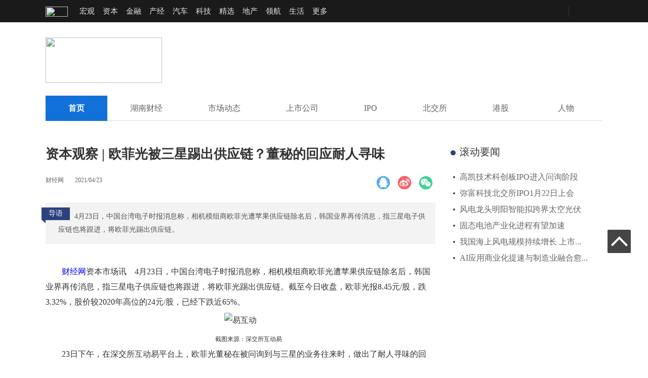

--- FILE ---
content_type: text/html
request_url: http://stock.caijing.com.cn/20210423/4759470.shtml
body_size: 33122
content:
<!DOCTYPE HTML>
<!--[if lt IE 7 ]> <html lang="zh-CN" class="ie6 ielt8"> <![endif]-->
<!--[if IE 7 ]>    <html lang="zh-CN" class="ie7 ielt8"> <![endif]-->
<!--[if IE 8 ]>    <html lang="zh-CN" class="ie8"> <![endif]-->
<!--[if (gte IE 9)|!(IE)]><!--> <html lang="zh-CN"><!--<![endif]-->
<head>
	<meta charset="UTF-8">
    <title>资本观察 | 欧菲光被三星踢出供应链？董秘的回应耐人寻味_湖南财经_资本市场_财经网 - CAIJING.COM.CN</title>
    <meta name="description" content="4月23日，中国台湾电子时报消息称，相机模组商欧菲光遭苹果供应链除名后，韩国业界再传消息，指三星电子供应链也将跟进，将欧菲光踢出供应链。" />
    <script type="text/javascript" src="//file.caijing.com.cn/js/jquery-1.8.3.min.js"></script>
	<script type="text/javascript" src="//img.caijing.com.cn/tech2014/js/tech.js"></script>
	<script type="text/javascript" src="//file.caijing.com.cn/js/config.js"></script>
	<script type="text/javascript" src="//file.caijing.com.cn/templates/caijing/js/jquery.cookie.js"></script>
<!--[if lt IE 9]>
<script>
   (function() {
     if (!
     /*@cc_on!@*/
     0) return;
     var e = "abbr, article, aside, audio, canvas, datalist, details, dialog, eventsource, figure, footer, header, hgroup, mark, menu, meter, nav, output, progress, section, time, video".split(', ');
     var i= e.length;
     while (i--){
         document.createElement(e[i])
     }
})()
</script>
<![endif]-->
<script type="text/javascript">
    var contentid = '4759470';// 文章ID
    var title = "\u8d44\u672c\u89c2\u5bdf | \u6b27\u83f2\u5149\u88ab\u4e09\u661f\u8e22\u51fa\u4f9b\u5e94\u94fe\uff1f\u8463\u79d8\u7684\u56de\u5e94\u8010\u4eba\u5bfb\u5473";//文章标题
    var topicid = '5000188';// 评论主题
    var context = '';//全文内容缓存
    var content = '';//第一页内容缓存
    var _STYLE_URL = '//file.caijing.com.cn/templates/caijing';
    // start
    var browser=function(){
        var u = navigator.userAgent, app = navigator.appVersion;
        var shell=function(){return {//浏览器版本信息
            trident: u.indexOf('Trident/') > -1, //IE内核
            presto: u.indexOf('Presto/') > -1, //opera内核
            webKit: u.indexOf('AppleWebKit/') > -1 || u.indexOf('UCWEB') > -1, //苹果、谷歌内核（UC急速浏览器也支持webkit）
            gecko: u.indexOf('Gecko/') > -1 && u.indexOf('KHTML') == -1, //火狐内核
            mobile: !!u.match(/AppleWebKit.*Mobile.*|UCWEB/), //是否为移动终端
            ios: !!u.match(/\(i[^;]+;( U;)? CPU.+Mac OS X|iOS/), //ios终端
            android: /Android|Linux.*UCWEB/i.test(u), //android终端
            iPhone: u.indexOf('iPhone') > -1, //是否为iPhone
            iPad: u.indexOf('iPad') > -1, //是否iPad
            webApp: u.indexOf('Safari/') == -1, //是否web应该程序，没有头部与底部
            UC: u.indexOf('UC') > -1
        };
        }();
        if(shell.android || shell.iPhone || shell.UC){return true;}else{return false;}
    }
    if(browser()){
        var str = window.location.href;
        if(str.lastIndexOf("magazine.caijing.com.cn")<0){
            window.location.href="//m.caijing.com.cn/api/show?contentid=4759470";
        }
    }
    //end
</script>
</head>
<body>
 <link rel="stylesheet" type="text/css" href="//file.caijing.com.cn/stock/css/public2021.css" />
    <link rel="stylesheet" type="text/css" href="https://file.caijing.com.cn/stock/css/art.css?1" />
<style>
.headup_lt {
    float: left;
    width: 650px;
}
.article-content img{width: 85%;}
</style>
<div class="head">
    <div class="header">
        <div class="headup_lt">
            <h1 class="tech_logo"><a href="//www.caijing.com.cn/"><img src="//img1.caijing.com.cn/tech2014/images/logo.gif" /></a></h1>
            <ul>
                <li><a href="//economy.caijing.com.cn/">宏观</a></li>
                <li><a href="//stock.caijing.com.cn/">资本</a></li>
                <li><a href="//finance.caijing.com.cn/">金融</a></li>
                <li><a href="//industry.caijing.com.cn/">产经</a></li>
                <li><a href="//auto.caijing.com.cn/">汽车</a></li>
                <li><a href="//tech.caijing.com.cn/">科技</a></li>
                <li><a href="//yuanchuang.caijing.com.cn/">精选</a></li>
                <li><a href="//estate.caijing.com.cn/">地产</a></li>
                <li><a href="//politics.caijing.com.cn/">领航</a></li>
                <li><a href="//life.caijing.com.cn/">生活</a></li>            
                <li>
                    <div class="headL_more1" id="headL_more1">
                        <span>更多</span>
                        <div class="headL_moreUl" id="headL_moreUl">
                            <ul class="headL_moreul">
                                <li><a href="//column.caijing.com.cn/">专栏</a></li>
                                <li><a href="//magazine.caijing.com.cn/">杂志</a></li>
                                 <li><a href="//heath.caijing.com.cn/">康养</a></li>
                                <li><a href="//www.caijing.com.cn/subscription/">商城</a></li>
                            </ul>
                        </div>
                    </div>
                </li>
            </ul>
            <script type="text/javascript">
                oShow("headL_more1","headL_moreUl","ul");
            </script>
        </div>
        <div class="headup_rt">
            <div class="headR_rt">
                <a class="headR_rss" href="###"> </a><a class="headR_more" href="###"> </a>
            </div>
            <div class="headR_lt">
                <!-- 未登录 begin -->
<!--
                <div class="headR_not" style="display:none;">
                <form name="mainLoginForm" id="mainLoginForm" method="POST" action="https://app.caijing.com.cn/?app=member&controller=index&action=login" target="_self">
                    <div class="login">
                        <div class="login_in">
                            <span class="login_inbt" id="login_inbt">登录</span>
                            <div class="denglu" id="denglu">
                                <input type="text" class="defaultstyle name" name="username" id="username" onblur="if(this.value==''){this.style.backgroundColor= '#484848';this.value='用户名'}" onfocus="if(this.value=='用户名'){this.style.backgroundColor= '#ffffff';this.value=''}" value="用户名">
                                <input type="password" class="defaultstyle pwd" name="password" id="password" onblur="if(this.placeholder==''){this.style.backgroundColor= '#484848';this.placeholder='密码'}" onfocus="if(this.placeholder='密码'){this.style.backgroundColor= '#ffffff';this.placeholder=''}" placeholder="密码">
                                <div class="log_button">
                                    <div class="log_remember">
                                        <p><input type="radio" value="1" checked="checked" name="rememberCookie" class="m_checkbox"><span>记住我</span></p>
                                        <a class="fr" href="https://app.caijing.com.cn/?app=member&controller=index&action=getpassword">忘记密码？</a>
                                    </div>
                                    <input type="submit" style="disable:true" onclick="" value="登录" id="sButton" class="btn_log">
                                </div>
                                <div class="hezuo_login">
                                    <strong>合作登录：</strong>
                                    <ul>
                                        <li class="hez_qq"><a href="javascript:;" onclick="loginThirdParty(this, 'tencent_weibo');"></a></li>
                                        <li class="hez_sina"><a href="javascript:;" onclick="loginThirdParty(this, 'sina_weibo');"></a></li>
                                    </ul>
                                </div>
                            </div>
                        </div> 
                        <script type="text/javascript">
                            oLogin();
                        </script>
                        <a class="zhuce" target="_self" href="https://app.caijing.com.cn/?app=member&controller=index&action=register">注册</a>
                    </div>
                </form>
                </div>
-->
                <!-- 未登录 end -->
                <!-- 已登录 begin -->
<!--
                <div class="headR_logged" style="display:none;">
                    <ul class="headLogged">
                        <li class="useHead">
                            <span id="head_name"></span>
                        <li class="useTuic"><a href="https://app.caijing.com.cn/?app=member&controller=index&action=logout"><span></span></a></li>
                    </ul>
                </div>
-->
                <!-- 已登录 end -->
            </div>            
        </div>
        <div class="clear"></div>
    </div>
</div>
<!--
<script type="text/javascript">
$(function(){
	if ($.cookie(COOKIE_PRE+'auth')) {
		$('.headR_logged').show();
		var username = $.cookie(COOKIE_PRE+'username');
		if(!username) username = $.cookie(COOKIE_PRE+'rememberusername');
		username = '<a href="https://app.caijing.com.cn/?app=member&controller=panel&action=index" target="_blank">'+username+'</a>';
		$('#head_name').html(username);
	} else {
		$('.headR_not').show();
	}
});
</script>
<script type="text/javascript">
window.loginThirdParty = function(elm, type) {
	window.loginWin = window.open('https://app.caijing.com.cn/?app=cloud&controller=thirdlogin&action=redirect_to_authorize?app=cloud&controller=thirdlogin&action=redirect_to_authorize&type=' + type, elm.getAttribute('title'), 'width=640,height=480,location=no,menubar=no,scrollbars=yes');
	var p = setInterval(function() {
		if (loginWin.closed) {
			if ($.cookie(COOKIE_PRE+'thirdtoken') && $.cookie(COOKIE_PRE+'thirdtoken').length > 0) {
				location.href = APP_URL + "https://app.caijing.com.cn/?app=member&controller=index&action=registerwithtoken&ref=" + encodeURIComponent(location.href);
			}
			if ($.cookie(COOKIE_PRE+'auth')) {
				location.reload();
			}
		}
	}, 1000);
}
</script>
-->
<!-- logo & 导航 begin -->
    <div class="zq_top">
        <a href="//stock.caijing.com.cn/" target="_blank" class="head_logo"><img
                src="//img.caijing.com.cn/logo/stock_logo.png" width="230" height="90"></a>
        <div class="focus_ad">
            <script language="javascript" src="//ad.caijing.com.cn/poster/91.js"></script>
        </div>
        <div class="clear"></div>
    </div>
    <div class="zq_nav">
        <ul>
            <li class="show"><a href="http://stock.caijing.com.cn/">首页</a></li>
            <li id="catid_7559"><a href="http://stock.caijing.com.cn/hncj/">湖南财经</a></li>
            <li id="catid_419"><a href="http://stock.caijing.com.cn/yndt/">市场动态</a></li>
            <li id="catid_378"><a href="http://stock.caijing.com.cn/companystock/">上市公司</a></li>
            <li id="catid_7561"><a href="http://stock.caijing.com.cn/IPO/">IPO</a></li>
            <li id="catid_7560"><a href="http://stock.caijing.com.cn/bjs/">北交所</a></li>
            <li id="catid_386"><a href="http://stock.caijing.com.cn/hongkongstocks/">港股</a></li>           
            <li id="catid_7557"><a href="http://stock.caijing.com.cn/rw/"style="display:inline-block; width:46px;text-align:center">人物</a></li>
        </ul>
    </div>
<!-- logo & 导航 end -->
<div class="center">
	<div class="zq_left">
        <!-- 文章 begin -->
        <div class="article">
            <h2>资本观察 | 欧菲光被三星踢出供应链？董秘的回应耐人寻味</h2>
            <div class="article_sub">
                <div class="sub_lt">
                    <a href="javascript:void (0);" class="news_frome">财经网</a>
                    <span class="news_time">2021/04/23</span>
                </div>
                <div class="sub_rt">
                    <div class="art_share">
                                                    <div class="web-share">
                                <!-- <span>分享到：</span> -->
                                <link rel="stylesheet" href="https://file.caijing.com.cn/webshare/dist/css/share.min.css?3">
                                <script src="https://file.caijing.com.cn/webshare/src/js/social-share.js?1"></script>
                                <script src="https://file.caijing.com.cn/webshare/src/js/qrcode.js"></script>

                                <div class="social-share" data-initialized="true">
                                    <a href="//www.caijing.com.cn/20241225/5060275.shtml" target="_blank" style="background-image: url('//file.caijing.com.cn/images/jubao.jpg');background-size:cover;width:27px;height:27px;"></a>
                                    <a href="#" class="social-share-icon icon-qq"
                                        style="background-image: url('https://file.caijing.com.cn/webshare/images/share_qq.png');"></a>
                                    <a href="#" class="social-share-icon icon-weibo"
                                        style="background-image: url('https://file.caijing.com.cn/webshare/images/share_weibo.png');"></a>
                                    <a href="#" class="social-share-icon icon-wechat"
                                        style="background-image: url('https://file.caijing.com.cn/webshare/images/share_weixin.png');"></a>
                                </div>
                            </div>
                    </div>
                </div>
                <div class="clear"></div>
            </div>
            <div class="summary">
                <span class="news_bq">导语</span>
                <p>4月23日，中国台湾电子时报消息称，相机模组商欧菲光遭苹果供应链除名后，韩国业界再传消息，指三星电子供应链也将跟进，将欧菲光踢出供应链。</p>
            </div>
            <div class="article-content">
                <p><a href="http://www.caijing.com.cn" target="_blank">财经网</a>资本市场讯　4月23日，中国台湾电子时报消息称，相机模组商欧菲光遭苹果供应链除名后，韩国业界再传消息，指三星电子供应链也将跟进，将欧菲光踢出供应链。截至今日收盘，欧菲光报8.45元/股，跌3.32%，股价较2020年高位的24元/股，已经下跌近65%。</p>
<p style="text-align: center; text-indent: 0;"><img src="https://img3.caijing.com.cn/2021/0423/1619175263433.png" border="0" alt="易互动" /></p>
<p style="text-align: center;"><span style="font-size: 12px;">截图来源：深交所互动易</span></p>
<p>23日下午，在深交所互动易平台上，欧菲光董秘在被问询到与三星的业务往来时，做出了耐人寻味的回应，&ldquo;目前公司与境外客户业务量较小，不影响公司业务的正常开展。&rdquo;</p>
<p>然而前不久，欧菲光刚因为被苹果剔除出供应链导致2020年业绩大跌而道歉。</p>
<p>4月16日晚间，欧菲光发布2020年度业绩预告、业绩快报修正及致歉的公告，公司2020年从预盈利8.8亿元直接下修到亏损18.5亿元，跌幅达到462.88%。公告中，公司董事会还向广大投资者致歉，表示因国际贸易环境变化导致境外客户订单终止属突发事件，公司无法提前预计。公司将在日后工作中进一步加强管理，提高业绩预告及业绩快报准确性，敬请广大投资者谅解。</p>
<p>对于业绩亏损的原因，欧菲光表示公司于2021年3月12日收到境外特定客户（以下简称&ldquo;特定客户&rdquo;）的通知，特定客户计划终止与公司及其子公司的采购关系，后续公司将不再从特定客户取得现有业务订单。</p>
<p>因该突发情况，相关资产减值测试的假设发生重大变化，公司第一时间披露相关风险提示，紧急启动相关资产的评估工作，对相关资产进行全面清查，重新估计相关资产的可收回金额，进行减值测试。</p>
<p>该事项属于资产负债表日后调整事项，从审慎、客观的角度出发，公司对相关资产进行减值测试后，确认资产减值损失，导致业绩情况与前期业绩预告、业绩快报存在较大差异。</p>
<p>值得注意的是，2021年3月16日晚间，欧菲光发布公告称，公司于近日收到境外特定客户的通知，特定客户计划终止与公司及其子公司的采购关系，公司也在筹划出售与特定客户业务相关的子公司全部或部分资产。2019年经审计该境外特定客户相关业务营业收入为116.98亿元，占2019年经审计营业总收入的22.51%，据此基本可以确定该境外特定客户为苹果。</p>
<p>苹果将欧菲光剔除出&ldquo;果链&rdquo;，导致欧菲光2020年业绩大变脸，股价也节节下跌。此次，若是三星再将欧菲光踢出供应链，影响又会有多大呢？</p>
<p style="text-align: center; text-indent: 0;"><img src="https://tx2.cdn.caijing.com.cn/2021/0423/1619175288544.png" border="0" alt="欧菲光国内外销售额" /></p>
<p style="text-align: center;"><span style="font-size: 12px;">截图来源：欧菲光2019年报</span></p>
<p>据欧菲光2019年年报显示，公司营收构成方面，国内销售占60.7%，国外销售占39.3%。由此可见，欧菲光产品主要销售地是国内。此外，若是将国外销售39.3%占比中，占比22.51%的苹果公司剔除，其余所有境外合作公司，包括三星在内的销售占比也不会超过16.79%，总体来说，影响力相对有限。</p>
<p>据CINNO Research资料显示，三星电子的摄像头模组供应链中，三星电机、MC Nex、Partron、Power Logics、Camsys等本土企业所占压倒性比重。舜宇和欧菲光等中国企业的比重很低。</p>
<p>对于三星将欧菲光排除出供应链以外，有业内人士表示，作为跨国企业的三星电子将列入美国实体名单的企业当作供应商是一种负担，猜测如果将欧菲光排除在供应链之外，应该是出于风险分散的考虑。</p>
<p>此外，由于在三星摄像头模组中，欧菲光占比较小，三星即使将欧菲光排除在供应链之外，也不会对其日常生产经营发生较大影响。</p>            </div>
            <div class="news_other">
                <div class="editor">编辑：
                    <!--  -->
                    陈俊明                    <!--  -->
                </div>
                <!--  -->
                <div class="news_keywords">
                    关键字：
                                        <span>欧菲光</span>
                                        <span>三星</span>
                                        <span>苹果产业链</span>
                                    </div>
                <!--  -->
                <div class="clear"></div>
            </div>
            <div class="art_fx">
                <div class="art_share">
                                                <div class="web-share">
                                <!-- <span>分享到：</span> -->
                                <link rel="stylesheet" href="https://file.caijing.com.cn/webshare/dist/css/share.min.css?3">
                                <script src="https://file.caijing.com.cn/webshare/src/js/social-share.js?1"></script>
                                <script src="https://file.caijing.com.cn/webshare/src/js/qrcode.js"></script>

                                <div class="social-share" data-initialized="true">
                                    <a href="//www.caijing.com.cn/20241225/5060275.shtml" target="_blank" style="background-image: url('//file.caijing.com.cn/images/jubao.jpg');background-size:cover;width:27px;height:27px;"></a>
                                    <a href="#" class="social-share-icon icon-qq"
                                        style="background-image: url('https://file.caijing.com.cn/webshare/images/share_qq.png');"></a>
                                    <a href="#" class="social-share-icon icon-weibo"
                                        style="background-image: url('https://file.caijing.com.cn/webshare/images/share_weibo.png');"></a>
                                    <a href="#" class="social-share-icon icon-wechat"
                                        style="background-image: url('https://file.caijing.com.cn/webshare/images/share_weixin.png');"></a>
                                </div>
                            </div>
                </div>
            </div>
            <!-- 相关新闻 begin -->
            <div class="about_news">
                <h3>相关新闻</h3>
                <ul>
                                        <li><a href="http://stock.caijing.com.cn/20241211/5056987.shtml"  target="_blank">切入VC散热领域打造新的增长极，捷邦科技并购赛诺高德现实质性进展</a><span>2024/12/11</span><div class="clear"></div></li>
                                        <li><a href="http://stock.caijing.com.cn/20240122/4985643.shtml"  target="_blank">苹果Vision Pro预售火爆，相关概念股迎市场关注</a><span>2024/01/22</span><div class="clear"></div></li>
                                        <li><a href="http://stock.caijing.com.cn/20220629/4871837.shtml"  target="_blank">控股子公司已被美国商务部移除实体清单 欧菲光今日一字板涨停</a><span>2022/06/29</span><div class="clear"></div></li>
                                        <li><a href="http://stock.caijing.com.cn/20211029/4813484.shtml"  target="_blank">资本动态|被“果链”踢群、华为订单锐减，欧菲光第三季度净亏损7428万元</a><span>2021/10/29</span><div class="clear"></div></li>
                                        <li><a href="http://stock.caijing.com.cn/20211014/4807630.shtml"  target="_blank">股市动态|财经早资讯：百亿私募鸣石投资爆“控制权纠纷”；两企业再上调钛白粉售价</a><span>2021/10/14</span><div class="clear"></div></li>
                                        <li><a href="http://stock.caijing.com.cn/20211013/4807583.shtml"  target="_blank">资本动态|被“果链”踢群影响犹在，欧菲光第三季度预亏近七千万；股价一年余跌超60%</a><span>2021/10/13</span><div class="clear"></div></li>
                                        <li><a href="http://tech.caijing.com.cn/20210323/4748921.shtml"  target="_blank">三星发布2021全系列电视新品 NEO QLED 8K全渠道预售开启</a><span>2021/03/23</span><div class="clear"></div></li>
                                        <li><a href="http://stock.caijing.com.cn/20210208/4738259.shtml"  target="_blank">突发闪崩！38万股民彻底炸了，不到1个月蒸发1200亿，网友：“又出幺蛾子？”</a><span>2021/02/08</span><div class="clear"></div></li>
                                        <li><a href="http://stock.caijing.com.cn/20200302/4646392.shtml"  target="_blank">欧菲光旗下医疗用品公司正式投产，预计日产口罩百万只</a><span>2020/03/02</span><div class="clear"></div></li>
                                        <li><a href="http://industry.caijing.com.cn/20191029/4623755.shtml"  target="_blank">三星手机关闭中国最后一家工厂 门店萎缩水货泛滥</a><span>2019/10/29</span><div class="clear"></div></li>
                                    </ul>
            </div>
            <!-- 相关新闻 end -->
        </div>
        <!-- 文章 end -->
	</div>
    <div class="zq_right">
        <!-- 滚动要闻 begin -->
<div class="zq_gdyw">
    <div class="zq_gdyw_tit"><h3>滚动要闻</h3></div>
    <ul>
                <li><a href="http://stock.caijing.com.cn/20260116/5137019.shtml">高凯技术科创板IPO进入问询阶段</a></li>
                <li><a href="http://stock.caijing.com.cn/20260116/5136992.shtml">弥富科技北交所IPO1月22日上会</a></li>
                <li><a href="http://stock.caijing.com.cn/20260116/5136990.shtml">风电龙头明阳智能拟跨界太空光伏</a></li>
                <li><a href="http://stock.caijing.com.cn/20260116/5136988.shtml">固态电池产业化进程有望加速</a></li>
                <li><a href="http://stock.caijing.com.cn/20260116/5136987.shtml">我国海上风电规模持续增长 上市...</a></li>
                <li><a href="http://stock.caijing.com.cn/20260116/5136980.shtml">AI应用商业化提速与制造业融合愈...</a></li>
            </ul>
</div>
<!-- 滚动要闻 end -->

        <!-- 右1广告 begin -->
        <div class="ad_r1"><script language="javascript" src="//ad.caijing.com.cn/poster/93.js"></script></div>
        <!-- 右1广告 end -->
        <!-- 右侧专题 begin -->
        <div class="zq_zt_r">
                        <div class="zq_zt_bt"><h3>专题报道</h3><a href="http://stock.caijing.com.cn/zt/" target="_blank">+更多</a><div class="clear"></div></div>
            <div class="zq_zt_c">
                                <div class="zq_zt_main">
                    <a href="http://www.caijing.com.cn/changqingjiang2025" target="_blank">2025《财经》长青奖</a>
                    <div class="zt_main_l">
                        <a href="http://www.caijing.com.cn/changqingjiang2025" target="_blank"><img src="https://img3.caijing.com.cn/2024/1015/1728975641839.jpg" width="166" height="125"></a>
                    </div>
                    <div class="zt_main_r">
                        <p></p>
                    </div>
                    <div class="clear"></div>
                </div>
                                <div class="zq_zt_main">
                    <a href="http://www.caijing.com.cn/STARmarket" target="_blank">聚焦科创板</a>
                    <div class="zt_main_l">
                        <a href="http://www.caijing.com.cn/STARmarket" target="_blank"><img src="https://tx3.cdn.caijing.com.cn/2024/0925/1727249120982.jpg" width="166" height="125"></a>
                    </div>
                    <div class="zt_main_r">
                        <p></p>
                    </div>
                    <div class="clear"></div>
                </div>
                            </div>
        </div>
        <!-- 右侧专题 end -->
        <!-- 专栏 begin -->
        <div class="zq_gdyw">
            <div class="zq_gdyw_tit"><h3>专栏</h3></div>
            <div class="zl_keys">
                <link rel="stylesheet" type="text/css" href="https://file.caijing.com.cn/stock/css/tagscloud.css" />
                                <div class="sibling-fade">
                                        <a href="http://stock.caijing.com.cn/wyn/"  class="tags-darkblue">吴雅楠</a>
                                        <a href="http://column.caijing.com.cn/yhc/"  class="tags-lightblue">余华莘</a>
                                        <a href="http://column.caijing.com.cn/jh/"  class="tags-darkblue">江瀚</a>
                                    </div>
                <script type="text/javascript">
                    $(document).ready(function(){
                        //不同背景色类名
                        var tagsClassName = ["tags-darkblue","tags-middleblue","tags-lightblue"];//["深蓝","中蓝","浅蓝"]
                        //随机为a标签添加类名
                        $(".sibling-fade a").each(function(){
                            //0,1,2随机生成
                            var num = Math.floor(Math.random() * (3 - 0) + 0);
                            if($(this).hasClass("tags-default")){//默认类名随机添加背景色
                                $(this).addClass(tagsClassName[num]);
                            }
                        });
                        // alert(num);
                    });
                </script>
            </div>
        </div>
        <!-- 专栏 end -->
        <!-- 右2广告 begin -->
<!--         <div class="ad_r2"><a href="javascript:void(0);"><img src="https://image1.caijing.com.cn/upload/2018/0831/1535702805944864.jpg" width="300" height="440"></a></div>-->
        <!-- 右2广告 end -->
        <!-- 热门阅读 begin -->
<div class="zq_gdyw">
    <div class="zq_gdyw_tit"><h3>热门阅读</h3></div>
    <ul>
                <li>            <a href="http://stock.caijing.com.cn/20241227/5060764.shtml">“A+H”浪潮涌起，宁德时代拟赴...</a>
                    </li>
                <li>            <a href="http://stock.caijing.com.cn/20241220/5059337.shtml">预见2025 | 万亿低空经济启航，e...</a>
                    </li>
                <li>            <a href="http://stock.caijing.com.cn/20241217/5058408.shtml">AI Agent 时代加速来临，上市公...</a>
                    </li>
                <li>            <a href="http://stock.caijing.com.cn/20241128/5054294.shtml">AI眼镜赛道火热群雄逐鹿，上市公...</a>
                    </li>
                <li>            <a href="http://stock.caijing.com.cn/20241010/5042281.shtml">“国君+海通”重组预案敲定，万...</a>
                    </li>
            </ul>
</div>
<!-- 热门阅读 end -->
        <!-- 联系我们 begin -->
        <div class="life_lxwm"><img src="https://file.caijing.com.cn/stock/images/lxwm.png" width="300" height="183"></div>
        <!-- 联系我们 end -->
	</div>        
    <div class="clear"></div>        
</div>
<!-- weixin begin -->
<div class="zq_btn" id="zq_btn">
<!--    <a class="ewm" id="gz_wx" target="_self"><em id="wx_img"></em></a>-->
    <a class="backToTop" id="backtop" target="_self"></a>
</div>
<!-- weixin end -->
<div class="foot">
    <div class="footer">
        <div class="foot_bot">
            <div class="foot_btlink">
                <a href="//corp.caijing.com.cn/caijing/caijing.shtml" rel="nofollow">关于财经网</a>|<a href="//corp.caijing.com.cn/aboutus/" rel="nofollow">关于我们</a>|<a href="//corp.caijing.com.cn/contactus/" rel="nofollow">联系我们</a>|<a href="javascript:void(0);" rel="nofollow">广告合作</a>|<a href="//corp.caijing.com.cn/jiangxuejin/">财经奖学金</a>|<a href="//corp.caijing.com.cn/joinus/" rel="nofollow">财经招聘</a>|<a href="http://www.caijing.com.cn/20241225/5060275.shtml">举报中心|<a href="javascript:void(0);"rel="//english.caijing.com.cn/aboutus/">About caijing.com.cn</a>
            </div>
            <div class="copybd">
              				 有意与本刊合作者，有关合作事宜请与财经网联系。未经财经网书面授权，请勿转载或建立镜像，否则即为侵权。<br/>
[<a class="copybd_a" href="//dxzhgl.miit.gov.cn/" target="_blank"><span>京ICP证150772号</span></a>]
增值电信业务经营许可证[<a class="copybd_a" target="_blank" href="https://tsm.miit.gov.cn/#/home" target="_blank"><span>京B2-20220663</span></a>]
广告经营许可证<span>[京海工商广字第0407号]</span>
<a href="https://beian.mps.gov.cn/#/query/webSearch?code=11010502053733" rel="noreferrer" target="_blank" class="copybd_a">京公网安备11010502053733</a>
<a href="https://beian.miit.gov.cn/#/Integrated/index" class="copybd_a" target="_blank"><span>京ICP备2021039469号-2</span></a>
				 <br>
				 违法和不良信息举报电话（涉网络暴力有害信息举报、未成年人举报）：010-85651074  举报邮箱：jubao@caijing.com.cn
				 <br>
				 Copyright 财经网 All Rights Reserved 版权所有 复制必究
				 <br>
            </div>
        </div>
    </div>
</div>
</body>
<script type="text/javascript">
$(document).ready(function(e) {
    //页面滚动事件
    $(window).scroll(function(){
        //获取窗口已滚动的高度
        var windowScrollTop=$(window).scrollTop();
        var oTools=$("#zq_btn");
            //如果大约100PX，就渐显出“回到顶部”，否则即隐藏
            if(windowScrollTop>2200)
            {
                oTools.fadeIn();
                }else{
                        oTools.fadeOut();
                    }
        });         
    $("#zq_btn").click(function(){
        //点击“回到顶部”，滚动到顶部，并带动画效果
            $("html,body").animate({scrollTop:0},1000);
        }); 
});

    var  Wx = document.getElementById('gz_wx');
         Awx = document.getElementById('wx_img');
         Wx.onmouseover=function(){
         Awx.style.display='block';
         this.onmouseout=function(){
            Awx.style.display = 'none';
        }
     }    
</script>
</html>

--- FILE ---
content_type: text/css
request_url: http://file.caijing.com.cn/stock/css/public2021.css
body_size: 15112
content:
/* 公共样式 */
body,ul,ol,li,p,h1,h2,h3,h4,h5,h6,form,table,td,img,div,input,dl,dt,dd{margin:0;padding:0;border:0;}
body{background:#fff;color:#5a5a5a;font-size:12px;font-family: "Microsoft Yahei";}
ul,ol{list-style-type:none;}
select,input,img,select{vertical-align:middle;}
a:link,a:visited{text-decoration:none;}
a:active,a:hover{text-decoration:none;}
.clear{clear:both;height:0;overflow:hidden;}
.clr{clear:both;font-size:1px;visibility:hidden;width:1px;line-height:1px!important;}

/* 顶通广告 */
.top_ad{text-align:center;padding:0;margin:0 auto;height:100%;}
.header,.content,.footer{width:1100px;margin:0 auto;}

/* 头部样式 */
.head{background:#1a1a1a;height:44px;}
.headup{height:44px;}
.headup_lt{float:left;width:650px;}
.headup_rt{float:right;}
.headup_lt ul{float:left;padding-left:15px;}
.headup_lt li{height:44px;line-height:44px;float:left;font-size:15px;color:#e5e5e5;padding:0 8px;}
.headup_lt li a{color:#e5e5e5;float:left;}
.tech_logo{float:left;height:20px;width:44px;padding:12px 0;}
.tech_logo img{float:left;height:20px;width:44px;}
.headup_lt li .headL_more{position:relative;padding-right:15px;background:url(http://img.caijing.com.cn/tech2014/images/more_ico.gif) right 20px no-repeat;cursor:pointer;height:44px;width:30px;}
.headL_more .headL_moreUl{position:absolute;top:43px;left:-100px;width:260px;background:#343434;display:;overflow:hidden;height:0;}
.headL_more .headL_moreUl ul{padding:10px 10px 15px;}
.headL_more ul li {color:#e5e5e5;height:20px;line-height:26px;display:inline;float:none;}
.headL_more ul li a{color:#e5e5e5;line-height:26px;float:none;}
.headR_lt{float:right;}
.headR_rt{float:right;height:22px;margin-top:11px;border-left:1px #373737 solid;}
.headR_rt a{float:left;width:16px;height:16px;overflow:hidden;margin:3px 0 0 17px;}
.headR_rss{background:url(http://img.caijing.com.cn/tech2014/images/tech_ico.gif) -96px 0 no-repeat;}
.headR_rss:hover{background:url(http://img.caijing.com.cn/tech2014/images/tech_ico.gif) -116px 0 no-repeat;}
.headR_more{background:url(http://img.caijing.com.cn/tech2014/images/tech_ico.gif) -136px 0 no-repeat;}
.headR_more:hover{background:url(http://img.caijing.com.cn/tech2014/images/tech_ico.gif) -157px 0 no-repeat;}
.headR_not{}
.login {line-height:44px;}
.login .login_in{position:relative;display:inline-block;font-size:15px;height:44px;color:#e5e5e5;width:50px;z-index:999;float:left;} 
.login .zhuce{color:#e5e5e5;display:inline-block;float:right;padding:0 10px;font-size:15px;color:#e5e5e5;padding:0 18px 0 10px;height:22px;line-height:22px;margin:11px 3px 0 0;}
.login_in .login_inbt{display:block;cursor:pointer;position:absolute;left:0;z-index:99;padding:0 10px;}
.denglu{position:absolute;top:0;left:-82px;background:#343434;width:260px;z-index:9;display:none;filter:Alpha(Opacity=0);opacity:0;}
.denglu input{width:210px;background:#484848;height:44px;line-height:44px;margin:16px 20px 0;color:#777676;font-size:14px;padding:0 5px;font-family: "微软雅黑";}
.log_button{overflow:hidden;zoom:1;padding:15px 20px;}
.log_remember{float:left;width:80px;line-height:20px;font-size:14px;}
.log_remember p{overflow:hidden;zoom:1;height:20px;}
.log_remember p input{float:left;line-height:10px;margin:0;width:10px;height:10px;margin-top:5px;}
.log_remember p span{float:left;padding-left:5px;color:#e5e5e5;}
.log_remember a{display:block;color:#a3a3a3;}
.log_button .btn_log{margin:0;float:right;width:85px;height:40px;line-height:40px;color:#ffffff;font-size:16px;text-align:center;background:#0088f1;}
.hezuo_login{height:66px;background:url(https://file.caijing.com.cn/stock/images/hezuo_bg.gif) 0 0 no-repeat;padding:0 20px;}
.hezuo_login strong{float:left;width:90px;font-size:16px;color:#a3a3a3;line-height:66px;}
.hezuo_login ul{float:right;padding-top:15px;}
.hezuo_login li{float:left;width:35px;height:35px;margin-left:20px;} 
.hezuo_login li a{width:35px;height:35px;display:block;overflow:hidden;}
.hez_qq a{background:url(http://img.caijing.com.cn/tech2014/images/hzdl_ico.gif) 0 0 no-repeat;}
.hez_qq a:hover{background:url(http://img.caijing.com.cn/tech2014/images/hzdl_ico.gif) -35px 0 no-repeat;}
.hez_sina a{background:url(http://img.caijing.com.cn/tech2014/images/hzdl_ico.gif) 0 -35px no-repeat;}
.hez_sina a:hover{background:url(http://img.caijing.com.cn/tech2014/images/hzdl_ico.gif) -35px -35px no-repeat;}

/* 登录状态 */
.headR_logged{float:right;margin-right:10px;}
.headLogged{}
.headLogged li{float:left;}
.useHead{padding:8px 30px 8px 0;height:27px;}
.useHead a{line-height:27px;color:#ffffff;float:left;padding-left:15px;}
.useHead .useHead_td{display:block;position:relative;width:27px;height:27px;padding-left:0;}
.useHead_td img{width:27px;height:27px;float:left;}
.useHead_td span{position:absolute;top:0;left:0;width:27px;height:27px;background:url(https://file.caijing.com.cn/stock/images/headBg_4.png) 0 0 no-repeat;}
.useHead_td a{width:27px;height:27px;position:absolute;top:0;left:0;display:block;}
.useXinx{height:44px;}
.useXinx_cont{position:relative;height:44px;float:left;width:40px;}
.useXinx_cont .useXinx_num{position:absolute;top:5px;right:2px;width:17px;height:17px;text-align:center;line-height:17px;color:#ffffff;overflow:hidden;background:url(http://img.caijing.com.cn/tech2014/images/tech_ico.gif) 0 -52px no-repeat;}
.useXinx_cont div{position:absolute;top:43px;left:-20px;width:86px;background:#343434;display:;cursor:pointer;height:0;overflow:hidden;}
.useXinx_cont div a{display:block;height:38px;padding-left:18px;line-height:38px;color:#ffffff;font-size:14px;}
.useXinx_cont div a:hover{background:#4d4d4d}
.useXinx_bg{height:44px;padding:0 12px;display:block;width:20px;position:absolute;top:0;left:0;}
.useXinx_bg span{background:url(http://img.caijing.com.cn/tech2014/images/tech_ico.gif) -22px 0 no-repeat;width:20px;height:16px;margin-top:14px;overflow:hidden;display:block;}
.useXinx_bg:hover{background:#333333;} 
.useXinx_bg:hover span{background:url(https://file.caijing.com.cn/stock/images/tech_ico.gif) -22px -24px no-repeat;}
.useGrzx a,.useTuic a{height:44px;padding:0 10px;display:block;float:left;}
.useGrzx a span{background:url(http://img.caijing.com.cn/tech2014/images/tech_ico.gif) -47px 0 no-repeat;width:20px;height:21px;margin-top:11px;overflow:hidden;display:block;}
.useTuic a span{background:url(http://img.caijing.com.cn/tech2014/images/tech_ico.gif) -73px 0 no-repeat;width:18px;height:18px;margin-top:13px;overflow:hidden;display:block;}
.useGrzx a:hover,.useTuic a:hover{background:#333333;} 
.useGrzx a:hover span{background:#333333 url(http://img.caijing.com.cn/tech2014/images/tech_ico.gif) -47px -24px no-repeat;}
.useTuic a:hover span{background:#333333 url(http://img.caijing.com.cn/tech2014/images/tech_ico.gif) -73px -24px no-repeat;}

/* 导航 */
.techMzsp_head span{_filter: progid:DXImageTransform.Microsoft.AlphaImageLoader(src='http://img.caijing.com.cn/tech2014/images/headBg_1.png');_background-image: none;}
.techDrfx_head span{_filter: progid:DXImageTransform.Microsoft.AlphaImageLoader(src='http://img.caijing.com.cn/tech2014/images/headBg_2.png');_background-image: none;}
.techSqdr_head span{_filter: progid:DXImageTransform.Microsoft.AlphaImageLoader(src='http://img.caijing.com.cn/tech2014/images/headBg_3.png');_background-image: none;}
.useHead_td span{_filter: progid:DXImageTransform.Microsoft.AlphaImageLoader(src='http://img.caijing.com.cn/tech2014/images/headBg_4.png');_background-image: none;}
.headL_more .headL_moreUl{z-index:999999999999999;}
.hmlist_page{padding:5px 15px;background:#eff6fc;font-size:14px;font-weight:bold;margin-top:30px;}
.hmlist_page .list_page{float:right;font-size:16px;}
.hmlist_page .list_page li{border:none; float:left; padding:0; width:auto; list-style:none;}
.list_page{height:30px;overflow:hidden;padding:5px 0;text-align:center;}
.list_page a{display:inline-block;width:30px;height:30px;line-height:30px;font-size:16px;text-align:center;color:#4f8eba;}
.list_page a:hover{background:#1c73b8;color:#ffffff;text-decoration:none;}
.list_page .now{background:#1c73b8;color:#ffffff;}
.list_page .prev,.list_page .next{width:50px;height:30px;line-height:30px;font-size:14px;color:#4f8eba;margin:0 5px 0 8px;}
.list_page input{display:inline-block;width:43px;border:none;height:30px;line-height:30px;font-size:14px;margin:-5px 0 0 30px;margin:0 0 0 30px\9;*margin:0 0 0 30px;background:#ffffff;}
.list_page .lpage_go{display:inline-block;width:26px;height:30px;line-height:30px;color:#4f8eba;margin:0 0px 0 10px;font-size:16px;}
.list_page .lpage_go:hover{background:#008b87;text-decoration:none;}	
.hmlist_bq span{float:left;margin-right:3px;display:inline-block;height:21px;line-height:21px;padding:0 6px;color:#49718f;font-size:14px;background:#eeeef0;}
.hmlist_pl .arz_sp{float:right;margin-top:10px; margin-right:15px;}
.hmlist_pl .arz_sp em{float:left;width:16px;height:17px;background:url(http://img.caijing.com.cn/tech2014/images/tech_ico.gif) -22px -151px no-repeat; padding-right:1px;}
.hmlist_pl .arz_sp:hover em{background:url(http://img.caijing.com.cn/tech2014/images/tech_ico.gif) -22px -174px no-repeat;}
.hmlist_pl .arz_sp a{margin:0; padding:0; float:left; width:15px; height:15px; display:block;}
.login .zhuce{float:left;}
.bottom_ad{height:0;padding-bottom:0;}
.headL_more{z-index:9999999999999999;}
.hezuo_login li {display:inline;}
.first_baoliao dt{font-size:16px;}
.tecRmwz_tp h4 a{font-size:14px; color:#4D4D4D;}
.tecRmwz_tp dd {color:#808080;}
.tecRmwz_ul li a {font-size:14px; color:#4D4D4D;}
.techRmph li {font-size:14px;line-height: 22px; font-weight:normal;}
.techRmph li.showLi { height:46px;}
.techRmph li.showLi a{color:#4D4D4D;}
.techRmph li.showLi span {color:#4D4D4D;}
.techRmph li a{color:#808080;}
.techRmph li span {color:#808080;}
.first_baoliao dt a{font-size:16px;}
.headup_lt li .headL_more1{position:relative;padding-right:15px;background:url(http://img.caijing.com.cn/tech2014/images/more_ico.gif) right 20px no-repeat;cursor:pointer;height:44px;width:30px;z-index: 10;}
.headL_more1 .headL_moreUl{position:absolute;top:43px;left:0px;width:65px;background:#343434;display:;overflow:hidden;height:0;}
.headL_moreul{ width:65px;padding-left:0!important;}
.headL_moreul li {color:#e5e5e5;height:20px;line-height:26px;width:55px;padding:10px 5px;text-align:center;}
.headL_moreul li a{color:#e5e5e5;line-height:26px;float:none; display:block;}

/* 尾部 */
.foot{background:#1a1a1a;}
.footer{width:1100px;margin:0 auto;}
.footer a:hover{color:#cccccc;font-weight:bold;text-decoration:none;}
.footLink{padding:18px 0;border-bottom:1px #393939 solid;overflow:hidden;zoom:1;}
.footLink ul{width:100%;}
.footLink li{width:220px;line-height:26px;height:26px;color:#808080; float:left;}
.footLink li a{color:#808080; text-align:center; display:block;}
.footLink li strong{color:#cccccc;font-weight:bold;}
.foot_bot{padding:20px 0;}
.foot_btlink{text-align:center;line-height:20px;height:20px;color:#808080;}
.foot_btlink a{line-height:20px;padding:0 6px;color:#808080;}
.copybd{padding:;text-align:center;line-height:20px;color:#808080;}
.copybd_a{color:#808080;}

/* logo & 导航 */
.zq_top{width:1100px; margin:0 auto;margin-top:25px;}
.zq_top .head_logo{float:left; width:274px; height:79px; display:block; margin-top:5px;}
.focus_ad{float:right; width:728px; height:90px;}
.zq_nav{width:1100px; height:49px; margin:0 auto;line-height:49px;border-bottom:1px solid #dadada;margin-top:30px;}
.zq_nav ul{width:100%;}
.zq_nav ul li{float:left; }
.zq_nav ul li a{ padding:0 45px;display:block; height:49px; line-height:49px; color:#626262; font-size:16px; }
.zq_nav ul .show a{color:#fff; background:#1271d8;height:50px; font-weight:bold;}
.zq_nav ul li a:hover{color:#fff; background:#1271d8;height:50px;font-weight:bold;-webkit-transition: all 0.5s ease;transition: all 0.5s ease;text-decoration:none;}

.center{width:1100px; margin:0 auto; padding-bottom:82px;}
.zq_left{float:left;width:770px;}
.zq_right{float:right; width:300px;}

.zq_more{border:1px solid #ececec; color:#adadad; font-size:16px; display:block; text-align:center; background:#fff; height:40px; line-height:40px;box-shadow: 0 0 5px #e1e1e1;}
.zq_more:hover{color:#b2b2b2;text-decoration:none; background:#f4f4f4;-webkit-transition: all 0.4s ease;transition: all 0.4s ease;}	


.ad_r1{width:300px; height:220px; margin-bottom:38px;}
.ad_r2{width:300px; height:440px; margin-bottom:25px;}
.zbsc_ewm{margin-bottom:30px;}

/* 滚动要闻 */
.zq_gdyw{ margin-bottom:35px;}
.zq_gdyw_tit{background:url(https://file.caijing.com.cn/stock/images/gdyw_1.png) left 10px no-repeat;}
.zq_gdyw_tit h3{padding-left:18px; font-size:20px; color:#333333; font-weight:normal;}
.zq_gdyw ul{ padding-top:20px;}
.zq_gdyw ul li{ background:url(https://file.caijing.com.cn/stock/images/gdyw_2.gif) 5px center no-repeat;}
.zq_gdyw ul li a{font-size:16px; display:block; color:#666666; padding-left:18px; line-height:32px; height:32px; overflow:hidden;}

/* 右侧专题 */
.zq_zt_r{ border-bottom:1px solid #b5b5b5; margin-bottom:34px;}
.zq_zt_bt{width:300px; height:37px;background:url(https://file.caijing.com.cn/stock/images/zq_zt_b.png) 0 0 no-repeat; margin-bottom:14px;}
.zq_zt_bt h3{font-size:18px; color:#fff; display:block; padding-top:8px; padding-left:15px; font-weight:normal; float:left;}
.zq_zt_bt a{display:block; float:right; font-size:12px; color:#898989; padding-top:22px;}
.zq_zt_main{padding-bottom:18px;}
.zq_zt_main a{display:block; color:#2c427f;font-size:16px; line-height:28px;}
.zt_main_l{float:left; width:166px; margin-top:10px;}
.zt_main_r{float:right; width:120px;margin-top:14px}
.zt_main_r p{font-size:14px; color:#7d7d7d; line-height:22px;}

/* 专栏 */
.zq_gdyw{ margin-bottom:40px;}
.zl_keys{margin-top:20px;}
.zl_keys a{display:inline-block;height:36px; line-height:36px;; overflow:hidden; font-size:14px; text-align:center; color:#fff;-moz-border-radius:8px; -webkit-border-radius:8px; border-radius:8px; float:left;}
.zl_keys div{margin-bottom:8px;}
.zl_keys div span{float:left;}
.keys_c1{ background:#448aca;}
.keys_c2{ background:#8fb9df;}
.keys_c3{ background:#69a1d5;}
.keys_c4{ background:#98bfe2;}
.keys_c5{ background:#7cadda;}
.keys_1{margin-left:-4px;}
.keys_1 a{width:148px; margin-left:4px;}
.keys_2{margin-left:-4px;}
.keys_2 a{width:97.3px; margin-left:4px;}
.keys_3{margin-left:-4px;}
.keys_3 a{width:72px; margin-left:4px;}

/* 分享按钮 */
#zq_btn{ display:block;}
.zq_btn{width:46px; margin-top:40px;position:fixed;bottom:220px;_position: absolute;_top:expression(documentElement.scrollTop+215 + "px");margin-left:560px; left:50%;}
.zq_btn a{cursor:pointer; width:46px; height:46px; display:block;}
.zq_btn a:hover{-webkit-transition: all 0.4s ease;transition: all 0.4s ease;}
.zq_btn .backToTop{background:url(https://file.caijing.com.cn/stock/images/backtop.jpg) 0 0 no-repeat;}
.zq_btn .ewm em{display:none; width:120px; height:120px; position:absolute; left:60px; top:-53px; background:red;}

--- FILE ---
content_type: text/css
request_url: https://file.caijing.com.cn/stock/css/art.css?1
body_size: 2039
content:
/* 文章 */
.center{padding-top:48px;}
.article h2{font-size:26px; color:#333333; padding:0;}
.article_sub{padding-top:20px;}
.sub_lt{float:left;}
.sub_lt .news_frome{display:block; float:left; line-height:28px; color:#666666;}
.sub_lt .news_time{display:block; float:left; line-height:28px; color:#666666;margin-left:22px;}
.sub_rt{float:right;}

.summary{background:#f3f3f3; position:relative; width:100%; margin-top:16px;}
.summary .news_bq{ position:absolute; left:-8px; top:10px;display:block; width:56px; height:31px; background:url(https://file.caijing.com.cn/stock/images/bk.png) 0 0 no-repeat;line-height:24px; text-align:center; color:#fff; font-size:14px;}
.summary p{ font-size:14px; line-height:26px; color:#525252; padding:15px 8px 15px 25px;text-indent:2.3em;}
.article-content{padding-top:40px;}
.article-content p{ line-height:30px;font-size:16px; color:#333333; text-indent:2em;}
.article-content img{margin:6px 0; max-width:85%; height:auto;}
.news_other{ padding-top:56px;padding-bottom:32px;}
.editor{ float:left;font-size:14px; color:#818181; line-height:26px;}
.news_keywords{float:right; height:26px;  color:#a0a0a0;}
.news_keywords span{padding:0 8px;color:#959595; font-size:14px; line-height:26px; cursor:pointer;}
.bdsharebuttonbox{float:right;}
.bdsharebuttonbox span{float:left; height:26px; line-height:26px; font-size:12px; color:#838181;}
.art_share .bdsharebuttonbox span{line-height:28px;}


/* 相关新闻 */
.about_news{ margin-top:30px;}
.about_news h3{ padding-left:16px;line-height:40px;font-size:18px; color:#333333; font-weight:normal; border-bottom:1px solid #eeeeee; background:url(https://file.caijing.com.cn/stock/images/111111.png) 1px 8px no-repeat;}
.about_news ul {padding-top:2px;}
.about_news ul li {margin-top:14px; line-height:22px;background:url(https://file.caijing.com.cn/stock/images/yuan.gif) left center no-repeat;}
.about_news ul li a{line-height:22px; height:22px; width:640px; overflow:hidden; display:block; float:left;font-size:16px; color:#666666;}
.about_news ul li span{ display:block; float:right;font-size:16px; color:#adadad;ine-height:22px; }


--- FILE ---
content_type: application/javascript
request_url: https://file.caijing.com.cn/webshare/src/js/social-share.js?1
body_size: 12878
content:
/**
 * social-share.js
 *
 * @author  52cik <fe.52cik@gmail.com>
 * @license MIT
 *
 * @example
 * <pre>
 * socialShare('.share-components');
 *
 * // or
 *
 * socialShare('.share-bar', {
 *     sites: ['qzone', 'qq', 'weibo','wechat'],
 *     // ...
 * });
 * </pre>
 */
;(function (window, document, undefined) {

    // Initialize a variables.

    var Array$indexOf = Array.prototype.indexOf;
    var Object$assign = Object.assign;

    var runningInWeChat = /MicroMessenger/i.test(navigator.userAgent);
    var isMobileScreen = document.documentElement.clientWidth <= 768;

    var image = (document.images[0] || 0).src || '';
    var site = getMetaContentByName('site') || getMetaContentByName('Site') || document.title;
    var title = getMetaContentByName('title') || getMetaContentByName('Title') || document.title;
    var description = getMetaContentByName('description') || getMetaContentByName('Description') || '';

    var defaults = {
        url: location.href,
        origin: location.origin,
        source: site,
        title: title,
        description: description,
        image: image,
        imageSelector: undefined,

        weiboKey: '',

        wechatQrcodeTitle: '微信分享',
        wechatQrcodeHelper: '<p>通过微信扫描二维码即可分享</p>',
        wechatQrcodeSize: 100,

        sites: ['weibo', 'qq', 'wechat', 'douban', 'qzone', 'linkedin', 'facebook', 'twitter', 'google'],
        mobileSites: [],
        disabled: [],
        initialized: false
    };

    var templates = {
        qzone: 'http://sns.qzone.qq.com/cgi-bin/qzshare/cgi_qzshare_onekey?url={{URL}}&title={{TITLE}}&desc={{DESCRIPTION}}&summary={{SUMMARY}}&site={{SOURCE}}&pics={{IMAGE}}',
        qq: 'http://connect.qq.com/widget/shareqq/index.html?url={{URL}}&title={{TITLE}}&source={{SOURCE}}&desc={{DESCRIPTION}}&pics={{IMAGE}}&summary="{{SUMMARY}}"',
        weibo: 'https://service.weibo.com/share/share.php?url={{URL}}&title={{TITLE}}&pic={{IMAGE}}&appkey={{WEIBOKEY}}',
        wechat: 'javascript:',
        douban: 'http://shuo.douban.com/!service/share?href={{URL}}&name={{TITLE}}&text={{DESCRIPTION}}&image={{IMAGE}}&starid=0&aid=0&style=11',
        linkedin: 'http://www.linkedin.com/shareArticle?mini=true&ro=true&title={{TITLE}}&url={{URL}}&summary={{SUMMARY}}&source={{SOURCE}}&armin=armin',
        facebook: 'https://www.facebook.com/sharer/sharer.php?u={{URL}}',
        twitter: 'https://twitter.com/intent/tweet?text={{TITLE}}&url={{URL}}&via={{ORIGIN}}',
        google: 'https://plus.google.com/share?url={{URL}}'
    };


    /**
     * Expose API to the global
     *
     * @param  {String|Element} elem
     * @param  {Object} options
     */
    window.socialShare = function (elem, options) {
        elem = typeof elem === 'string' ? querySelectorAlls(elem) : elem;

        if (elem.length === undefined) {
            elem = [elem];
        }

        each(elem, function (el) {
            if (!el.initialized) {
                share(el, options);
            }
        });
    };

    // Domready after initialization
    alReady(function () {
        socialShare('.social-share, .share-component');
    });


    /**
     * Initialize a share bar.
     *
     * @param {Object}        $options globals (optional).
     *
     * @return {Void}
     */
    function share(elem, options) {
        var data = mixin({}, defaults, options || {}, dataset(elem));

        if (data.imageSelector) {
            data.image = querySelectorAlls(data.imageSelector).map(function(item) {
                return item.src;
            }).join('||');
        }

        addClass(elem, 'share-component social-share');
        createIcons(elem, data);
        createWechat(elem, data);

        elem.initialized = true;
    }


    /**
     * Create site icons
     *
     * @param {Element} elem
     * @param {Object} data
     */
    function createIcons(elem, data) {
        var sites = getSites(data);
        var isPrepend = data.mode == 'prepend';

        each(isPrepend ? sites.reverse() : sites, function (name) {
            var url = makeUrl(name, data);
            var link = data.initialized ? getElementsByClassName(elem, 'icon-' + name) : createElementByString('<a class="social-share-icon icon-' + name + '"></a>');

            if (!link.length) {
                return true;
            }

            link[0].href = url;

            if (name === 'wechat') {
                link[0].tabindex = -1;
            } else {
                link[0].target = '_blank';
            }

            if (!data.initialized) {
                isPrepend ? elem.insertBefore(link[0], elem.firstChild) : elem.appendChild(link[0]);
            }
        });
    }


    /**
     * Create the wechat icon and QRCode.
     *
     * @param {Element} elem
     * @param {Object} data
     */
    function createWechat (elem, data) {
        var wechat = getElementsByClassName(elem, 'icon-wechat', 'a');

        if (wechat.length === 0) {
            return false;
        }

        var elems = createElementByString('<div class="wechat-qrcode"><h4>' + data.wechatQrcodeTitle + '</h4><div class="qrcode"></div><div class="help">' + data.wechatQrcodeHelper + '</div></div>');
        var qrcode = getElementsByClassName(elems[0], 'qrcode', 'div');

        new QRCode(qrcode[0], {text: data.url, width: data.wechatQrcodeSize, height: data.wechatQrcodeSize});
        wechat[0].appendChild(elems[0]);
    }


    /**
     * Get available site lists.
     *
     * @param {Object} data
     *
     * @returns {Array}
     */
    function getSites(data) {
        if (!data['mobileSites'].length) {
            data['mobileSites'] = data['sites'];
        }

        var sites = (isMobileScreen ? data['mobileSites'] : data['sites']).slice(0);
        var disabled = data['disabled'];

        if (typeof sites == 'string') {
            sites = sites.split(/\s*,\s*/);
        }
        if (typeof disabled == 'string') {
            disabled = disabled.split(/\s*,\s*/);
        }

        if (runningInWeChat) {
            disabled.push('wechat');
        }

        // Remove elements
        disabled.length && each(disabled, function (it) {
            sites.splice(inArray(it, sites), 1);
        });

        return sites;
    }


    /**
     * Build the url of icon.
     *
     * @param {String} name
     * @param {Object} data
     *
     * @returns {String}
     */
    function makeUrl(name, data) {

        if (! data['summary']){
            data['summary'] = data['description'];
        }

        return templates[name].replace(/\{\{(\w)(\w*)\}\}/g, function (m, fix, key) {
            var nameKey = name + fix + key.toLowerCase();
            key = (fix + key).toLowerCase();

            return encodeURIComponent((data[nameKey] === undefined ? data[key] : data[nameKey]) || '');
        });
    }


    /**
     * Supports querySelectorAll, jQuery, Zepto and simple selector.
     *
     * @param str
     *
     * @returns {*}
     */
    function querySelectorAlls(str) {
        return (document.querySelectorAll || window.jQuery || window.Zepto || selector).call(document, str);
    }


    /**
     * Simple selector.
     *
     * @param {String} str #ID or .CLASS
     *
     * @returns {Array}
     */
    function selector(str) {
        var elems = [];

        each(str.split(/\s*,\s*/), function(s) {
            var m = s.match(/([#.])(\w+)/);
            if (m === null) {
                throw Error('Supports only simple single #ID or .CLASS selector.');
            }

            if (m[1]) {
                var elem = document.getElementById(m[2]);

                if (elem) {
                    elems.push(elem);
                }
            }

            elems = elems.concat(getElementsByClassName(str));
        });

        return elems;
    }


    /**
     * Add the classNames for element.
     *
     * @param {Element} elem
     * @param {String} value
     */
    function addClass(elem, value) {
        if (value && typeof value === "string") {
            var classNames = (elem.className + ' ' + value).split(/\s+/);
            var setClass = ' ';

            each(classNames, function (className) {
                if (setClass.indexOf(' ' + className + ' ') < 0) {
                    setClass += className + ' ';
                }
            });

            elem.className = setClass.slice(1, -1);
        }
    }


    /**
     * Get meta element content value
     *
     * @param {String} name
     *
     * @returns {String|*}
     */
    function getMetaContentByName(name) {
        return (document.getElementsByName(name)[0] || 0).content;
    }


    /**
     * Get elements By className for IE8-
     *
     * @param {Element} elem element
     * @param {String} name className
     * @param {String} tag tagName
     *
     * @returns {HTMLCollection|Array}
     */
    function getElementsByClassName(elem, name, tag) {
        if (elem.getElementsByClassName) {
            return elem.getElementsByClassName(name);
        }

        var elements = [];
        var elems = elem.getElementsByTagName(tag || '*');
        name = ' ' + name + ' ';

        each(elems, function (elem) {
            if ((' ' + (elem.className || '') + ' ').indexOf(name) >= 0) {
                elements.push(elem);
            }
        });

        return elements;
    }


    /**
     * Create element by string.
     *
     * @param {String} str
     *
     * @returns {NodeList}
     */
    function createElementByString(str) {
        var div = document.createElement('div');
        div.innerHTML = str;

        return div.childNodes;
    }


    /**
     * Merge objects.
     *
     * @returns {Object}
     */
    function mixin() {
        var args = arguments;

        if (Object$assign) {
            return Object$assign.apply(null, args);
        }

        var target = {};

        each(args, function (it) {
            each(it, function (v, k) {
                target[k] = v;
            });
        });

        return args[0] = target;
    }


    /**
     * Get dataset object.
     *
     * @param {Element} elem
     *
     * @returns {Object}
     */
    function dataset(elem) {
        if (elem.dataset) {
            return JSON.parse(JSON.stringify(elem.dataset));
        }

        var target = {};

        if (elem.hasAttributes()) {
            each(elem.attributes, function (attr) {
                var name = attr.name;
                if (name.indexOf('data-') !== 0) {
                    return true;
                }

                name = name.replace(/^data-/i, '')
                    .replace(/-(\w)/g, function (all, letter) {
                        return letter.toUpperCase();
                    });

                target[name] = attr.value;
            });

            return target;
        }

        return {};
    }


    /**
     * found element in the array.
     *
     * @param {Array|Object} elem
     * @param {Array} arr
     * @param {Number} i
     *
     * @returns {Number}
     */
    function inArray(elem, arr, i) {
        var len;

        if (arr) {
            if (Array$indexOf) {
                return Array$indexOf.call(arr, elem, i);
            }

            len = arr.length;
            i = i ? i < 0 ? Math.max(0, len + i) : i : 0;

            for (; i < len; i++) {
                // Skip accessing in sparse arrays
                if (i in arr && arr[i] === elem) {
                    return i;
                }
            }
        }

        return -1;
    }


    /**
     * Simple each.
     *
     * @param {Array|Object} obj
     * @param {Function} callback
     *
     * @returns {*}
     */
    function each(obj, callback) {
        var length = obj.length;

        if (length === undefined) {
            for (var name in obj) {
                if (obj.hasOwnProperty(name)) {
                    if (callback.call(obj[name], obj[name], name) === false) {
                        break;
                    }
                }
            }
        } else {
            for (var i = 0; i < length; i++) {
                if (callback.call(obj[i], obj[i], i) === false) {
                    break;
                }
            }
        }
    }


    /**
     * Dom ready.
     *
     * @param {Function} fn
     *
     * @link https://github.com/jed/alReady.js
     */
    function alReady ( fn ) {
        var add = 'addEventListener';
        var pre = document[ add ] ? '' : 'on';

        ~document.readyState.indexOf( 'm' ) ? fn() :
            'load DOMContentLoaded readystatechange'.replace( /\w+/g, function( type, i ) {
                ( i ? document : window )
                    [ pre ? 'attachEvent' : add ]
                (
                    pre + type,
                    function(){ if ( fn ) if ( i < 6 || ~document.readyState.indexOf( 'm' ) ) fn(), fn = 0 },
                    !1
                )
            })
    }
})(window, document);
